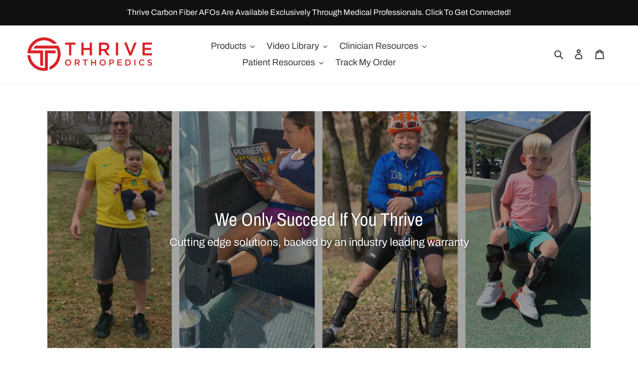

--- FILE ---
content_type: text/css
request_url: https://thriveorthopedics.com/cdn/shop/t/1/assets/theme-custom.css?v=153205582028412210071664050187
body_size: -392
content:
.aligned-image{margin-right:20px}.testimonial-section .h3{color:#ff5c32;font-size:40px}.testimonial-section .page-width.feature-row{margin-bottom:100px}.testimonial-section .h4.author-name{margin-bottom:5px;font-weight:600}.btn--add-to-cart.btn.custom-clinic-btn{background-color:#fff;color:#dd1f26;border:1px solid #dd1f26;border-radius:2px;width:100%;margin-bottom:10px;display:flex;justify-content:center}.btn--add-to-cart.btn.custom-clinic-btn span{margin-left:5px;line-height:25px}.btn--add-to-cart.btn.custom-clinic-btn:hover{color:#b0191e;border-color:#b0191e}.btn--add-to-cart.btn.custom-clinic-princing-btn{width:100%;display:flex;justify-content:center}.btn--add-to-cart.btn.custom-clinic-princing-btn span{margin-left:5px;line-height:25px}.hidden-add-to-cart-btn{display:none}@media all and (max-width: 480px){.aligned-image{float:none!important;margin-right:0!important;margin-top:15px}.testimonial-section .h3{font-size:34px}.testimonial-section .page-width.feature-row{margin-bottom:50px}}
/*# sourceMappingURL=/cdn/shop/t/1/assets/theme-custom.css.map?v=153205582028412210071664050187 */


--- FILE ---
content_type: text/javascript
request_url: https://thriveorthopedics.com/cdn/shop/t/1/assets/wholesale-custom.js?v=154162900572505054361741628567
body_size: -333
content:
document.addEventListener("DOMContentLoaded",function(){setTimeout(function(){const productPriceElement=document.querySelector(".product-price, [data-product-price]");let originalPrice=0;if(productPriceElement){const priceText=productPriceElement.textContent||productPriceElement.getAttribute("data-product-price")||"";originalPrice=parseFloat(priceText.replace(/[^0-9.]/g,""))}document.querySelectorAll("table").forEach(table=>{const firstRow=table.querySelector("tr");if(firstRow&&firstRow.textContent.includes("Discount")){const headerCells=firstRow.querySelectorAll("th");headerCells.length>=2&&(headerCells[1].textContent="Price Per Unit"),table.querySelectorAll("tr:not(:first-child)").forEach(row=>{const cells=row.querySelectorAll("td");if(cells.length>=2){const discountCell=cells[1],discountText=discountCell.textContent.trim(),discountPercent=parseFloat(discountText.replace("%",""));if(!isNaN(discountPercent)&&!isNaN(originalPrice)){const unitPrice=(originalPrice*(1-discountPercent/100)).toFixed(2);discountCell.textContent="$"+unitPrice,discountCell.style.fontWeight="bold",discountCell.style.color="#d82c0d"}}})}})},1500)});
//# sourceMappingURL=/cdn/shop/t/1/assets/wholesale-custom.js.map?v=154162900572505054361741628567


--- FILE ---
content_type: application/javascript
request_url: https://files.bpcontent.cloud/2025/06/25/15/20250625154221-T985CBOU.js
body_size: 994
content:
window.botpress.init({
  "botId": "abb8b39e-7179-498c-b692-6453e7d7a69a",
  "configuration": {
    "version": "v2",
    "composerPlaceholder": "",
    "botName": "Thrive Chat",
    "botAvatar": "https://files.bpcontent.cloud/2025/10/08/13/20251008131357-UUSJN1T1.png",
    "botDescription": "Hey there! I can help you track an order, answer questions, or point you in the right direction. What do you need help with?",
    "website": {},
    "email": {
      "title": "sales@thriveorthopedics.com",
      "link": "sales@thriveorthopedics.com"
    },
    "phone": {},
    "termsOfService": {},
    "privacyPolicy": {},
    "color": "#c7301f",
    "variant": "solid",
    "headerVariant": "glass",
    "themeMode": "light",
    "fontFamily": "inter",
    "radius": 4,
    "feedbackEnabled": true,
    "footer": "[⚡ by Thrive](thriveorthopedics.com)",
    "allowFileUpload": false,
    "soundEnabled": true,
    "proactiveMessageEnabled": true,
    "proactiveBubbleMessage": "Hi! 👋 Need help?",
    "proactiveBubbleTriggerType": "userIdle",
    "proactiveBubbleDelayTime": 20
  },
  "clientId": "fbc00dae-cf49-4f04-b1a6-847f1742b9ac"
});